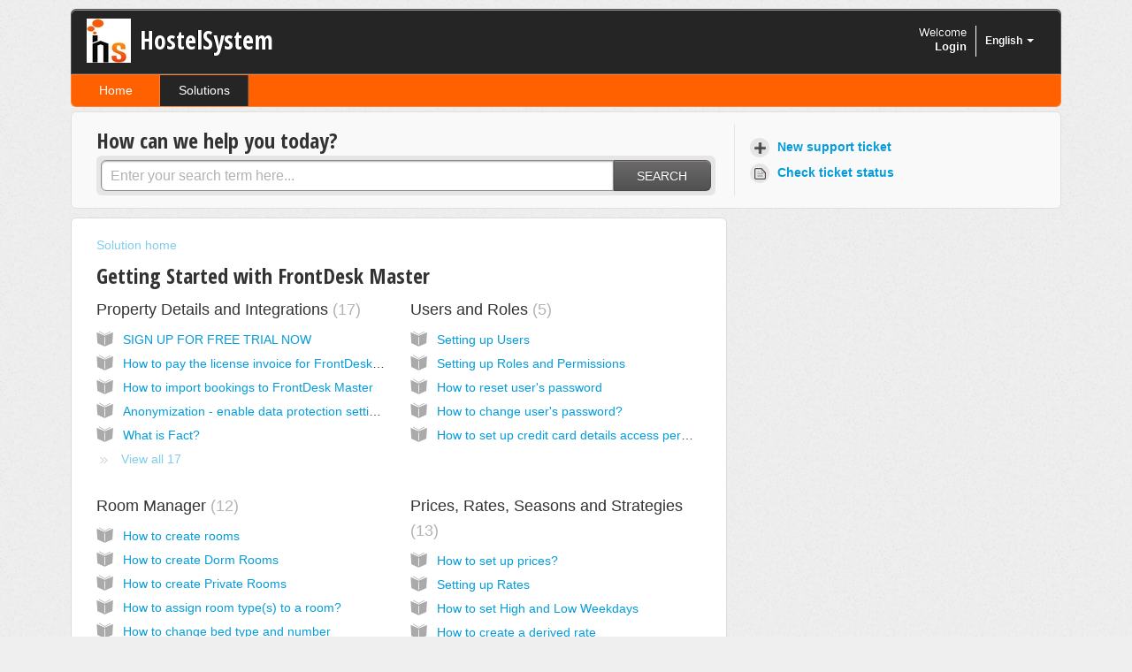

--- FILE ---
content_type: text/html; charset=utf-8
request_url: https://hostelsystem.freshdesk.com/en/support/solutions/3000001829
body_size: 12605
content:
<!DOCTYPE html>
       
        <!--[if lt IE 7]><html class="no-js ie6 dew-dsm-theme " lang="en" dir="ltr" data-date-format="non_us"><![endif]-->       
        <!--[if IE 7]><html class="no-js ie7 dew-dsm-theme " lang="en" dir="ltr" data-date-format="non_us"><![endif]-->       
        <!--[if IE 8]><html class="no-js ie8 dew-dsm-theme " lang="en" dir="ltr" data-date-format="non_us"><![endif]-->       
        <!--[if IE 9]><html class="no-js ie9 dew-dsm-theme " lang="en" dir="ltr" data-date-format="non_us"><![endif]-->       
        <!--[if IE 10]><html class="no-js ie10 dew-dsm-theme " lang="en" dir="ltr" data-date-format="non_us"><![endif]-->       
        <!--[if (gt IE 10)|!(IE)]><!--><html class="no-js  dew-dsm-theme " lang="en" dir="ltr" data-date-format="non_us"><!--<![endif]-->
	<head>
		
		<!-- Title for the page -->
<title> Getting Started with FrontDesk Master : HostelSystem  </title>

<!-- Meta information -->

      <meta charset="utf-8" />
      <meta http-equiv="X-UA-Compatible" content="IE=edge,chrome=1" />
      <meta name="description" content= "" />
      <meta name="author" content= "" />
       <meta property="og:title" content="Getting Started with FrontDesk Master" />  <meta property="og:url" content="https://hostelsystem.freshdesk.com/en/support/solutions/3000001829" />  <meta property="og:image" content="https://s3.amazonaws.com/cdn.freshdesk.com/data/helpdesk/attachments/production/3748624/logo/HS%20160x160.jpg?X-Amz-Algorithm=AWS4-HMAC-SHA256&amp;amp;X-Amz-Credential=AKIAS6FNSMY2XLZULJPI%2F20260122%2Fus-east-1%2Fs3%2Faws4_request&amp;amp;X-Amz-Date=20260122T072217Z&amp;amp;X-Amz-Expires=604800&amp;amp;X-Amz-SignedHeaders=host&amp;amp;X-Amz-Signature=c7d9d9df22276e0866fe8413e1b419ef13c39d18bb2d48a537d66ec2cddc93f0" />  <meta property="og:site_name" content="HostelSystem" />  <meta property="og:type" content="article" />  <meta name="twitter:title" content="Getting Started with FrontDesk Master" />  <meta name="twitter:url" content="https://hostelsystem.freshdesk.com/en/support/solutions/3000001829" />  <meta name="twitter:image" content="https://s3.amazonaws.com/cdn.freshdesk.com/data/helpdesk/attachments/production/3748624/logo/HS%20160x160.jpg?X-Amz-Algorithm=AWS4-HMAC-SHA256&amp;amp;X-Amz-Credential=AKIAS6FNSMY2XLZULJPI%2F20260122%2Fus-east-1%2Fs3%2Faws4_request&amp;amp;X-Amz-Date=20260122T072217Z&amp;amp;X-Amz-Expires=604800&amp;amp;X-Amz-SignedHeaders=host&amp;amp;X-Amz-Signature=c7d9d9df22276e0866fe8413e1b419ef13c39d18bb2d48a537d66ec2cddc93f0" />  <meta name="twitter:card" content="summary" />  <link rel="canonical" href="https://hostelsystem.freshdesk.com/en/support/solutions/3000001829" />  <link rel='alternate' hreflang="en" href="https://hostelsystem.freshdesk.com/en/support/solutions/3000001829"/>  <link rel='alternate' hreflang="es" href="https://hostelsystem.freshdesk.com/es/support/solutions/3000001829"/>  <link rel='alternate' hreflang="pt-BR" href="https://hostelsystem.freshdesk.com/pt-BR/support/solutions/3000001829"/> 

<!-- Responsive setting -->
<link rel="apple-touch-icon" href="/assets/misc/favicon.ico?702017" />
        <link rel="apple-touch-icon" sizes="72x72" href="/assets/misc/favicon.ico?702017" />
        <link rel="apple-touch-icon" sizes="114x114" href="/assets/misc/favicon.ico?702017" />
        <link rel="apple-touch-icon" sizes="144x144" href="/assets/misc/favicon.ico?702017" />
        <meta name="viewport" content="width=device-width, initial-scale=1.0, maximum-scale=5.0, user-scalable=yes" /> 
		
		<!-- Adding meta tag for CSRF token -->
		<meta name="csrf-param" content="authenticity_token" />
<meta name="csrf-token" content="wezYqUZA2BA+TsfuXH3Oh9RYNVjVonBwe9jyeYBHuuX8NUhymmmR49fejYsxzCWpgsO8LKSLEIrbstk4xZ6PjA==" />
		<!-- End meta tag for CSRF token -->
		
		<!-- Fav icon for portal -->
		<link rel='shortcut icon' href='/assets/misc/favicon.ico?702017' />

		<!-- Base stylesheet -->
 
		<link rel="stylesheet" media="print" href="https://assets7.freshdesk.com/assets/cdn/portal_print-6e04b27f27ab27faab81f917d275d593fa892ce13150854024baaf983b3f4326.css" />
	  		<link rel="stylesheet" media="screen" href="https://assets1.freshdesk.com/assets/cdn/portal_utils-f2a9170fce2711ae2a03e789faa77a7e486ec308a2367d6dead6c9890a756cfa.css" />

		
		<!-- Theme stylesheet -->

		<link href="/support/theme.css?v=4&amp;d=1728895860" media="screen" rel="stylesheet" type="text/css">

		<!-- Google font url if present -->
		<link href='https://fonts.googleapis.com/css?family=Open+Sans+Condensed:300,300italic,700' rel='stylesheet' type='text/css' nonce='0iG6NOSyEGDgHWKTLR9ATw=='>

		<!-- Including default portal based script framework at the top -->
		<script src="https://assets2.freshdesk.com/assets/cdn/portal_head_v2-d07ff5985065d4b2f2826fdbbaef7df41eb75e17b915635bf0413a6bc12fd7b7.js"></script>
		<!-- Including syntexhighlighter for portal -->
		<script src="https://assets10.freshdesk.com/assets/cdn/prism-841b9ba9ca7f9e1bc3cdfdd4583524f65913717a3ab77714a45dd2921531a402.js"></script>

		

		<!-- Access portal settings information via javascript -->
		 <script type="text/javascript">     var portal = {"language":"en","name":"HostelSystem ","contact_info":"","current_page_name":"solution_category","current_tab":"solutions","vault_service":{"url":"https://vault-service.freshworks.com/data","max_try":2,"product_name":"fd"},"current_account_id":30103,"preferences":{"footer_color":"#777777","bg_color":"#efefef","header_color":"#252525","help_center_color":"#f9f9f9","tab_hover_color":"#252525","btn_primary_background":"#6c6a6a","tab_color":"#ff6000","headingsFont":"Open Sans Condensed","inputFocusRingColor":"#f4af1a","linkColorHover":"#036690","baseFont":"Helvetica Neue","linkColor":"#049cdb","headingsColor":"#333333","btn_background":"#ffffff","textColor":"#333333"},"image_placeholders":{"spacer":"https://assets4.freshdesk.com/assets/misc/spacer.gif","profile_thumb":"https://assets3.freshdesk.com/assets/misc/profile_blank_thumb-4a7b26415585aebbd79863bd5497100b1ea52bab8df8db7a1aecae4da879fd96.jpg","profile_medium":"https://assets2.freshdesk.com/assets/misc/profile_blank_medium-1dfbfbae68bb67de0258044a99f62e94144f1cc34efeea73e3fb85fe51bc1a2c.jpg"},"falcon_portal_theme":false};     var attachment_size = 20;     var blocked_extensions = "";     var allowed_extensions = "";     var store = { 
        ticket: {},
        portalLaunchParty: {} };    store.portalLaunchParty.ticketFragmentsEnabled = false;    store.pod = "us-east-1";    store.region = "US"; </script> 


			
	</head>
	<body>
            	
		
		
		<div class="page">
	
	<header class="banner">
		<div class="banner-wrapper">
			<div class="banner-title">
				<a href="/en/support/home"class='portal-logo'><span class="portal-img"><i></i>
                    <img src='https://s3.amazonaws.com/cdn.freshdesk.com/data/helpdesk/attachments/production/3748624/logo/HS%20160x160.jpg' alt="Logo"
                        onerror="default_image_error(this)" data-type="logo" />
                 </span></a>
				<h1 class="ellipsis heading">HostelSystem </h1>
			</div>
			<nav class="banner-nav">
				<div class="banner-language-selector pull-right" data-tabs="tabs"
                data-toggle='tooltip' data-placement="bottom" title=""><ul class="language-options" role="tablist"><li class="dropdown"><h5 class="dropdown-toggle" data-toggle="dropdown"><span>English</span><span class="caret"></span></h5><ul class="dropdown-menu " role="menu" aria-labelledby="dropdownMenu"><li><a class="active" tabindex="-1" href="/en/support/solutions/3000001829"><span class='icon-dd-tick-dark'></span>English </a></li><li><a class="" tabindex="-1" href="/pt-BR/support/solutions/3000001829">Portuguese (BR)</a></li><li><a class="" tabindex="-1" href="/es/support/solutions/3000001829">Spanish</a></li></ul></li></ul></div> <div class="welcome">Welcome <b></b> </div>  <b><a href="/en/support/login"><b>Login</b></a></b>
			</nav>
		</div>
	</header>
	<nav class="page-tabs" >
		
			<a data-toggle-dom="#header-tabs" href="#" data-animated="true" class="mobile-icon-nav-menu show-in-mobile"></a>
			<div class="nav-link" id="header-tabs">
				
					
						<a href="/en/support/home" class="">Home</a>
					
				
					
						<a href="/en/support/solutions" class="active">Solutions</a>
					
				
			</div>
		
	</nav>

	
	<!-- Search and page links for the page -->
	
		<section class="help-center rounded-6">	
			<div class="hc-search">
				<div class="hc-search-c">
					<h2 class="heading hide-in-mobile">How can we help you today?</h2>
					<form class="hc-search-form print--remove" autocomplete="off" action="/en/support/search/solutions" id="hc-search-form" data-csrf-ignore="true">
	<div class="hc-search-input">
	<label for="support-search-input" class="hide">Enter your search term here...</label>
		<input placeholder="Enter your search term here..." type="text"
			name="term" class="special" value=""
            rel="page-search" data-max-matches="10" id="support-search-input">
	</div>
	<div class="hc-search-button">
		<button class="btn btn-primary" aria-label="Search" type="submit" autocomplete="off">
			<i class="mobile-icon-search hide-tablet"></i>
			<span class="hide-in-mobile">
				Search
			</span>
		</button>
	</div>
</form>
				</div>
			</div>
			<div class="hc-nav ">				
				 <nav>   <div>
              <a href="/en/support/tickets/new" class="mobile-icon-nav-newticket new-ticket ellipsis" title="New support ticket">
                <span> New support ticket </span>
              </a>
            </div>   <div>
              <a href="/en/support/tickets" class="mobile-icon-nav-status check-status ellipsis" title="Check ticket status">
                <span>Check ticket status</span>
              </a>
            </div>  </nav>
			</div>
		</section>
	

	<!-- Notification Messages -->
	 <div class="alert alert-with-close notice hide" id="noticeajax"></div> 

	<div class="c-wrapper">		
		<section class="main content rounded-6 min-height-on-desktop fc-solution-category" id="solutions-category-3000001829">
	<div class="breadcrumb">
		<a href="/en/support/solutions">Solution home</a>
	</div>
	<h2 class="heading">Getting Started with FrontDesk Master</h2>
	<div class="cs-g-c">
		
			
				<section class="cs-g article-list">
					<div class="list-lead">
						<a href="/en/support/solutions/folders/3000014564" title="Property Details and Integrations"> Property Details and Integrations <span class='item-count'>17</span></a>
					</div>
					<ul>			<li class="article">
				<div class="ellipsis">
					<a href="/en/support/solutions/articles/3000050983-sign-up-for-free-trial-now">SIGN UP FOR FREE TRIAL NOW</a>
				</div>
			</li>
			<li class="article">
				<div class="ellipsis">
					<a href="/en/support/solutions/articles/3000059727-how-to-pay-the-license-invoice-for-frontdesk-master-services-">How to pay the license invoice for FrontDesk Master services?</a>
				</div>
			</li>
			<li class="article">
				<div class="ellipsis">
					<a href="/en/support/solutions/articles/3000078475-how-to-import-bookings-to-frontdesk-master">How to import bookings to FrontDesk Master</a>
				</div>
			</li>
			<li class="article">
				<div class="ellipsis">
					<a href="/en/support/solutions/articles/3000085501-anonymization-enable-data-protection-settings">Anonymization - enable data protection settings</a>
				</div>
			</li>
			<li class="article">
				<div class="ellipsis">
					<a href="/en/support/solutions/articles/3000073628-what-is-fact-">What is Fact?</a>
				</div>
			</li>
</ul><a href="/en/support/solutions/folders/3000014564" class="see-more">View all 17</a>
				</section>
			
		
			
				<section class="cs-g article-list">
					<div class="list-lead">
						<a href="/en/support/solutions/folders/3000013892" title="Users and Roles"> Users and Roles <span class='item-count'>5</span></a>
					</div>
					<ul>			<li class="article">
				<div class="ellipsis">
					<a href="/en/support/solutions/articles/3000038668-setting-up-users">Setting up Users</a>
				</div>
			</li>
			<li class="article">
				<div class="ellipsis">
					<a href="/en/support/solutions/articles/3000038666-setting-up-roles-and-permissions">Setting up Roles and Permissions</a>
				</div>
			</li>
			<li class="article">
				<div class="ellipsis">
					<a href="/en/support/solutions/articles/3000038673-how-to-reset-user-s-password">How to reset user&#39;s password</a>
				</div>
			</li>
			<li class="article">
				<div class="ellipsis">
					<a href="/en/support/solutions/articles/3000051178-how-to-change-user-s-password-">How to change user&#39;s password?</a>
				</div>
			</li>
			<li class="article">
				<div class="ellipsis">
					<a href="/en/support/solutions/articles/3000071079-how-to-set-up-credit-card-details-access-permission-">How to set up credit card details access permission?</a>
				</div>
			</li>
</ul>
				</section>
			
		
			
				<section class="cs-g article-list">
					<div class="list-lead">
						<a href="/en/support/solutions/folders/3000013854" title="Room Manager"> Room Manager <span class='item-count'>12</span></a>
					</div>
					<ul>			<li class="article">
				<div class="ellipsis">
					<a href="/en/support/solutions/articles/3000080865-how-to-create-rooms">How to create rooms</a>
				</div>
			</li>
			<li class="article">
				<div class="ellipsis">
					<a href="/en/support/solutions/articles/3000038657-how-to-create-dorm-rooms">How to create Dorm Rooms</a>
				</div>
			</li>
			<li class="article">
				<div class="ellipsis">
					<a href="/en/support/solutions/articles/3000038665-how-to-create-private-rooms">How to create Private Rooms</a>
				</div>
			</li>
			<li class="article">
				<div class="ellipsis">
					<a href="/en/support/solutions/articles/3000080319-how-to-assign-room-type-s-to-a-room-">How to assign room type(s) to a room?</a>
				</div>
			</li>
			<li class="article">
				<div class="ellipsis">
					<a href="/en/support/solutions/articles/3000072953-how-to-change-bed-type-and-number">How to change bed type and number</a>
				</div>
			</li>
</ul><a href="/en/support/solutions/folders/3000013854" class="see-more">View all 12</a>
				</section>
			
		
			
				<section class="cs-g article-list">
					<div class="list-lead">
						<a href="/en/support/solutions/folders/3000007275" title="Prices, Rates, Seasons and Strategies"> Prices, Rates, Seasons and Strategies <span class='item-count'>13</span></a>
					</div>
					<ul>			<li class="article">
				<div class="ellipsis">
					<a href="/en/support/solutions/articles/3000080863-how-to-set-up-prices-">How to set up prices?</a>
				</div>
			</li>
			<li class="article">
				<div class="ellipsis">
					<a href="/en/support/solutions/articles/3000038652-setting-up-rates">Setting up Rates</a>
				</div>
			</li>
			<li class="article">
				<div class="ellipsis">
					<a href="/en/support/solutions/articles/3000073194-how-to-set-high-and-low-weekdays">How to set High and Low Weekdays</a>
				</div>
			</li>
			<li class="article">
				<div class="ellipsis">
					<a href="/en/support/solutions/articles/3000073195-how-to-create-a-derived-rate">How to create a derived rate</a>
				</div>
			</li>
			<li class="article">
				<div class="ellipsis">
					<a href="/en/support/solutions/articles/3000038675-setting-up-seasons">Setting up Seasons</a>
				</div>
			</li>
</ul><a href="/en/support/solutions/folders/3000007275" class="see-more">View all 13</a>
				</section>
			
		
			
				<section class="cs-g article-list">
					<div class="list-lead">
						<a href="/en/support/solutions/folders/3000013962" title="Financial Settings and Invoicing"> Financial Settings and Invoicing <span class='item-count'>14</span></a>
					</div>
					<ul>			<li class="article">
				<div class="ellipsis">
					<a href="/en/support/solutions/articles/3000038655-setting-up-accounts">Setting up Accounts</a>
				</div>
			</li>
			<li class="article">
				<div class="ellipsis">
					<a href="/en/support/solutions/articles/3000038656-setting-up-currencies">Setting up Currencies</a>
				</div>
			</li>
			<li class="article">
				<div class="ellipsis">
					<a href="/en/support/solutions/articles/3000050672-how-to-determine-access-to-accounts">How to determine access to Accounts</a>
				</div>
			</li>
			<li class="article">
				<div class="ellipsis">
					<a href="/en/support/solutions/articles/3000050939-how-to-create-income-or-expense-categories">How to create Income or Expense categories</a>
				</div>
			</li>
			<li class="article">
				<div class="ellipsis">
					<a href="/en/support/solutions/articles/3000063695-setting-up-invoices">Setting up Invoices</a>
				</div>
			</li>
</ul><a href="/en/support/solutions/folders/3000013962" class="see-more">View all 14</a>
				</section>
			
		
			
				<section class="cs-g article-list">
					<div class="list-lead">
						<a href="/en/support/solutions/folders/3000013973" title="Reservation Settings and Preferences"> Reservation Settings and Preferences <span class='item-count'>10</span></a>
					</div>
					<ul>			<li class="article">
				<div class="ellipsis">
					<a href="/en/support/solutions/articles/3000064350-required-fields-for-creating-a-reservation-or-checking-in-a-guest">Required fields for creating a reservation or checking-in a guest</a>
				</div>
			</li>
			<li class="article">
				<div class="ellipsis">
					<a href="/en/support/solutions/articles/3000050319-booking-methods">Booking Methods</a>
				</div>
			</li>
			<li class="article">
				<div class="ellipsis">
					<a href="/en/support/solutions/articles/3000073501-mark-reservation-as-no-show-automatically">Mark reservation as No Show automatically</a>
				</div>
			</li>
			<li class="article">
				<div class="ellipsis">
					<a href="/en/support/solutions/articles/3000073503-how-to-hide-unallocated-bookings-table-from-bed-view">How to hide Unallocated Bookings table from Bed View</a>
				</div>
			</li>
			<li class="article">
				<div class="ellipsis">
					<a href="/en/support/solutions/articles/3000073506-how-to-change-default-reservation-status-from-portals">How to change default reservation status from portals</a>
				</div>
			</li>
</ul><a href="/en/support/solutions/folders/3000013973" class="see-more">View all 10</a>
				</section>
			
		
			
				<section class="cs-g article-list">
					<div class="list-lead">
						<a href="/en/support/solutions/folders/3000014635" title="Work on Bed View and Reservation View"> Work on Bed View and Reservation View <span class='item-count'>32</span></a>
					</div>
					<ul>			<li class="article">
				<div class="ellipsis">
					<a href="/en/support/solutions/articles/3000038653-how-to-create-a-simple-booking">How to create a simple booking</a>
				</div>
			</li>
			<li class="article">
				<div class="ellipsis">
					<a href="/en/support/solutions/articles/3000061290-adding-a-quick-booking">Adding a Quick Booking</a>
				</div>
			</li>
			<li class="article">
				<div class="ellipsis">
					<a href="/en/support/solutions/articles/3000051718-how-to-see-new-bookings-in-the-system">How to see NEW bookings in the system</a>
				</div>
			</li>
			<li class="article">
				<div class="ellipsis">
					<a href="/en/support/solutions/articles/3000076461-where-to-find-reservations-and-guests-list">Where to find reservations and guests list</a>
				</div>
			</li>
			<li class="article">
				<div class="ellipsis">
					<a href="/en/support/solutions/articles/3000085396-show-more-information-in-reservation-view-email-total-reservation-commission-">Show more information in Reservation View (email, total reservation, commission)</a>
				</div>
			</li>
</ul><a href="/en/support/solutions/folders/3000014635" class="see-more">View all 32</a>
				</section>
			
		
			
				<section class="cs-g article-list">
					<div class="list-lead">
						<a href="/en/support/solutions/folders/3000014638" title="Reservation Form"> Reservation Form <span class='item-count'>39</span></a>
					</div>
					<ul>			<li class="article">
				<div class="ellipsis">
					<a href="/en/support/solutions/articles/3000066662-reservation-window-review">Reservation window review</a>
				</div>
			</li>
			<li class="article">
				<div class="ellipsis">
					<a href="/en/support/solutions/articles/3000046532-extend-the-booking">Extend the booking</a>
				</div>
			</li>
			<li class="article">
				<div class="ellipsis">
					<a href="/en/support/solutions/articles/3000085491-how-to-create-group-bookings-">How to create group bookings?</a>
				</div>
			</li>
			<li class="article">
				<div class="ellipsis">
					<a href="/en/support/solutions/articles/3000082665-what-the-reservation-status-mean-and-which-ones-are-changed-automatically-">What the reservation status mean and which ones are changed automatically?</a>
				</div>
			</li>
			<li class="article">
				<div class="ellipsis">
					<a href="/en/support/solutions/articles/3000038679-how-to-change-booking-status">How to change booking status</a>
				</div>
			</li>
</ul><a href="/en/support/solutions/folders/3000014638" class="see-more">View all 39</a>
				</section>
			
		
			
				<section class="cs-g article-list">
					<div class="list-lead">
						<a href="/en/support/solutions/folders/3000014637" title="Availability and Rate Calendar"> Availability and Rate Calendar <span class='item-count'>6</span></a>
					</div>
					<ul>			<li class="article">
				<div class="ellipsis">
					<a href="/en/support/solutions/articles/3000050770-how-to-close-rooms-availability">How to close rooms / availability</a>
				</div>
			</li>
			<li class="article">
				<div class="ellipsis">
					<a href="/en/support/solutions/articles/3000066784-how-to-use-bulk-update-option-">How to use Bulk Update option?</a>
				</div>
			</li>
			<li class="article">
				<div class="ellipsis">
					<a href="/en/support/solutions/articles/3000066683-how-to-restore-automatic-availability-">How to restore automatic availability?</a>
				</div>
			</li>
			<li class="article">
				<div class="ellipsis">
					<a href="/en/support/solutions/articles/3000053680-how-to-close-a-rate-">How to close a rate?</a>
				</div>
			</li>
			<li class="article">
				<div class="ellipsis">
					<a href="/en/support/solutions/articles/3000076467-how-to-set-up-minimum-stay">How to set up Minimum Stay</a>
				</div>
			</li>
</ul><a href="/en/support/solutions/folders/3000014637" class="see-more">View all 6</a>
				</section>
			
		
			
				<section class="cs-g article-list">
					<div class="list-lead">
						<a href="/en/support/solutions/folders/3000007273" title="Channel Manager and XML connections"> Channel Manager and XML connections <span class='item-count'>47</span></a>
					</div>
					<ul>			<li class="article">
				<div class="ellipsis">
					<a href="/en/support/solutions/articles/3000076471-settings-before-activating-the-connection-with-portal">Settings before activating the connection with portal</a>
				</div>
			</li>
			<li class="article">
				<div class="ellipsis">
					<a href="/en/support/solutions/articles/3000075894-pricing-models-and-price-limits-on-expedia">Pricing models and price limits on Expedia</a>
				</div>
			</li>
			<li class="article">
				<div class="ellipsis">
					<a href="/en/support/solutions/articles/3000066575-how-to-set-up-dorms-in-booking-com-and-expedia-for-xml-synchronization">How to set up dorms in Booking.com and Expedia for XML synchronization</a>
				</div>
			</li>
			<li class="article">
				<div class="ellipsis">
					<a href="/en/support/solutions/articles/3000070299-occupancy-pricing-on-expedia-agoda-and-booking-com">Occupancy pricing on Expedia, Agoda and Booking.com</a>
				</div>
			</li>
			<li class="article">
				<div class="ellipsis">
					<a href="/en/support/solutions/articles/3000038343-are-the-cancellations-from-portals-automatically-processed-">Are the cancellations from portals automatically processed?</a>
				</div>
			</li>
</ul><a href="/en/support/solutions/folders/3000007273" class="see-more">View all 47</a>
				</section>
			
		
			
				<section class="cs-g article-list">
					<div class="list-lead">
						<a href="/en/support/solutions/folders/3000007274" title="Booking Engine"> Booking Engine <span class='item-count'>29</span></a>
					</div>
					<ul>			<li class="article">
				<div class="ellipsis">
					<a href="/en/support/solutions/articles/3000038662-google-maps-on-you-booking-engine">Google Maps on you Booking Engine</a>
				</div>
			</li>
			<li class="article">
				<div class="ellipsis">
					<a href="/en/support/solutions/articles/3000043360-terms-conditions-for-the-booking-engine">Terms &amp; Conditions for the Booking Engine</a>
				</div>
			</li>
			<li class="article">
				<div class="ellipsis">
					<a href="/en/support/solutions/articles/3000066726-booking-engine-coupon">Booking Engine Coupon</a>
				</div>
			</li>
			<li class="article">
				<div class="ellipsis">
					<a href="/en/support/solutions/articles/3000074759-booking-engine-types-commission-settings-">Booking Engine types (commission settings)</a>
				</div>
			</li>
			<li class="article">
				<div class="ellipsis">
					<a href="/en/support/solutions/articles/3000074013-where-can-i-add-the-property-logo-to-booking-engine">Where can I add the property logo to Booking Engine</a>
				</div>
			</li>
</ul><a href="/en/support/solutions/folders/3000007274" class="see-more">View all 29</a>
				</section>
			
		
			
				<section class="cs-g article-list">
					<div class="list-lead">
						<a href="/en/support/solutions/folders/3000013896" title="Item Manager and Inventory"> Item Manager and Inventory <span class='item-count'>6</span></a>
					</div>
					<ul>			<li class="article">
				<div class="ellipsis">
					<a href="/en/support/solutions/articles/3000038685-setting-up-sale-items-for-point-of-sale">Setting up sale items for Point of Sale</a>
				</div>
			</li>
			<li class="article">
				<div class="ellipsis">
					<a href="/en/support/solutions/articles/3000038683-setting-up-deposits">Setting up Deposits</a>
				</div>
			</li>
			<li class="article">
				<div class="ellipsis">
					<a href="/en/support/solutions/articles/3000047086-manage-your-inventory">Manage your inventory</a>
				</div>
			</li>
			<li class="article">
				<div class="ellipsis">
					<a href="/en/support/solutions/articles/3000073271-prices-for-staff-members">Prices for Staff Members</a>
				</div>
			</li>
			<li class="article">
				<div class="ellipsis">
					<a href="/en/support/solutions/articles/3000073272-how-to-create-point-of-sale-categories">How to create Point of Sale categories</a>
				</div>
			</li>
</ul><a href="/en/support/solutions/folders/3000013896" class="see-more">View all 6</a>
				</section>
			
		
			
				<section class="cs-g article-list">
					<div class="list-lead">
						<a href="/en/support/solutions/folders/3000014636" title="Point of Sale"> Point of Sale <span class='item-count'>9</span></a>
					</div>
					<ul>			<li class="article">
				<div class="ellipsis">
					<a href="/en/support/solutions/articles/3000051458-how-to-use-point-of-sale-pos-">How to use Point of Sale (POS)?</a>
				</div>
			</li>
			<li class="article">
				<div class="ellipsis">
					<a href="/en/support/solutions/articles/3000076462-how-to-sell-an-item-to-staff-member">How to sell an item to staff member</a>
				</div>
			</li>
			<li class="article">
				<div class="ellipsis">
					<a href="/en/support/solutions/articles/3000064351-how-to-return-a-sold-item-">How to return a sold item?</a>
				</div>
			</li>
			<li class="article">
				<div class="ellipsis">
					<a href="/en/support/solutions/articles/3000051457-where-to-enter-inventory-count-">Where to enter inventory count?</a>
				</div>
			</li>
			<li class="article">
				<div class="ellipsis">
					<a href="/en/support/solutions/articles/3000122809-how-to-adjust-sale-item-quantity-or-price-">How to adjust sale item quantity or price?</a>
				</div>
			</li>
</ul><a href="/en/support/solutions/folders/3000014636" class="see-more">View all 9</a>
				</section>
			
		
			
				<section class="cs-g article-list">
					<div class="list-lead">
						<a href="/en/support/solutions/folders/3000009382" title="Accounts, Transactions, Bills &amp; Vendors"> Accounts, Transactions, Bills &amp; Vendors <span class='item-count'>9</span></a>
					</div>
					<ul>			<li class="article">
				<div class="ellipsis">
					<a href="/en/support/solutions/articles/3000049967-where-can-i-see-the-current-balance-of-the-accounts-">Where can I see the current balance of the Accounts?</a>
				</div>
			</li>
			<li class="article">
				<div class="ellipsis">
					<a href="/en/support/solutions/articles/3000050160-how-to-export-data-to-excel-">How to export data to Excel?</a>
				</div>
			</li>
			<li class="article">
				<div class="ellipsis">
					<a href="/en/support/solutions/articles/3000055250-searching-for-transactions">Searching for Transactions</a>
				</div>
			</li>
			<li class="article">
				<div class="ellipsis">
					<a href="/en/support/solutions/articles/3000069262-how-to-register-a-withdrawal-deposit-or-transfer-transaction-">How to register a withdrawal, deposit or transfer transaction?</a>
				</div>
			</li>
			<li class="article">
				<div class="ellipsis">
					<a href="/en/support/solutions/articles/3000076463-where-can-i-register-my-bills">Where can I register my bills</a>
				</div>
			</li>
</ul><a href="/en/support/solutions/folders/3000009382" class="see-more">View all 9</a>
				</section>
			
		
			
				<section class="cs-g article-list">
					<div class="list-lead">
						<a href="/en/support/solutions/folders/3000009740" title="Shift Switch"> Shift Switch <span class='item-count'>9</span></a>
					</div>
					<ul>			<li class="article">
				<div class="ellipsis">
					<a href="/en/support/solutions/articles/3000072114-shift-switch-settings">Shift Switch Settings</a>
				</div>
			</li>
			<li class="article">
				<div class="ellipsis">
					<a href="/en/support/solutions/articles/3000072132-how-to-perform-a-shift-switch-">How to perform a Shift Switch?</a>
				</div>
			</li>
			<li class="article">
				<div class="ellipsis">
					<a href="/en/support/solutions/articles/3000076395-timesheet-and-time-clock">Timesheet and Time Clock</a>
				</div>
			</li>
			<li class="article">
				<div class="ellipsis">
					<a href="/en/support/solutions/articles/3000076396-difference-between-time-and-hours-in-timesheet">Difference between Time and Hours in Timesheet</a>
				</div>
			</li>
			<li class="article">
				<div class="ellipsis">
					<a href="/en/support/solutions/articles/3000076397-where-can-i-see-current-shift-summary">Where can I see current shift summary</a>
				</div>
			</li>
</ul><a href="/en/support/solutions/folders/3000009740" class="see-more">View all 9</a>
				</section>
			
		
			
				<section class="cs-g article-list">
					<div class="list-lead">
						<a href="/en/support/solutions/folders/3000014563" title="Email and Printout Manager"> Email and Printout Manager <span class='item-count'>11</span></a>
					</div>
					<ul>			<li class="article">
				<div class="ellipsis">
					<a href="/en/support/solutions/articles/3000038660-setting-up-automatic-emails">Setting up automatic emails</a>
				</div>
			</li>
			<li class="article">
				<div class="ellipsis">
					<a href="/en/support/solutions/articles/3000050609-property-email-and-fdm-mail-server">Property email and FDM mail server</a>
				</div>
			</li>
			<li class="article">
				<div class="ellipsis">
					<a href="/en/support/solutions/articles/3000076330-scheduling-automatic-emails">Scheduling automatic emails</a>
				</div>
			</li>
			<li class="article">
				<div class="ellipsis">
					<a href="/en/support/solutions/articles/3000076085-how-to-change-the-property-logo-in-emails">How to change the property logo in emails</a>
				</div>
			</li>
			<li class="article">
				<div class="ellipsis">
					<a href="/en/support/solutions/articles/3000077424-how-to-copy-email-templates-in-email-printouts">How to copy email templates in Email &amp; Printouts</a>
				</div>
			</li>
</ul><a href="/en/support/solutions/folders/3000014563" class="see-more">View all 11</a>
				</section>
			
		
			
				<section class="cs-g article-list">
					<div class="list-lead">
						<a href="/en/support/solutions/folders/3000014566" title="Notifications / Chat"> Notifications / Chat <span class='item-count'>2</span></a>
					</div>
					<ul>			<li class="article">
				<div class="ellipsis">
					<a href="/en/support/solutions/articles/3000038664-setting-up-pop-up-and-email-notifications">Setting up pop up and email notifications</a>
				</div>
			</li>
			<li class="article">
				<div class="ellipsis">
					<a href="/en/support/solutions/articles/3000122806-how-to-chat-with-your-team-members-">How to chat with your team members?</a>
				</div>
			</li>
</ul>
				</section>
			
		
			
				<section class="cs-g article-list">
					<div class="list-lead">
						<a href="/en/support/solutions/folders/3000010911" title="Reports"> Reports <span class='item-count'>21</span></a>
					</div>
					<ul>			<li class="article">
				<div class="ellipsis">
					<a href="/en/support/solutions/articles/3000057466-room-type-statistics">Room Type Statistics</a>
				</div>
			</li>
			<li class="article">
				<div class="ellipsis">
					<a href="/en/support/solutions/articles/3000069600-accommodation-revenue-report">Accommodation Revenue Report</a>
				</div>
			</li>
			<li class="article">
				<div class="ellipsis">
					<a href="/en/support/solutions/articles/3000085910-where-i-can-find-the-information-about-the-number-and-value-of-extended-bookings-">Where I can find the information about the number and value of extended bookings?</a>
				</div>
			</li>
			<li class="article">
				<div class="ellipsis">
					<a href="/en/support/solutions/articles/3000086168-city-tax-report">City Tax Report</a>
				</div>
			</li>
			<li class="article">
				<div class="ellipsis">
					<a href="/en/support/solutions/articles/3000092287-reports">Reports</a>
				</div>
			</li>
</ul><a href="/en/support/solutions/folders/3000010911" class="see-more">View all 21</a>
				</section>
			
		
			
				<section class="cs-g article-list">
					<div class="list-lead">
						<a href="/en/support/solutions/folders/3000007276" title="Troubleshooting"> Troubleshooting <span class='item-count'>13</span></a>
					</div>
					<ul>			<li class="article">
				<div class="ellipsis">
					<a href="/en/support/solutions/articles/3000068071-how-to-clear-browsing-data-in-google-chrome">How to clear browsing data in Google Chrome</a>
				</div>
			</li>
			<li class="article">
				<div class="ellipsis">
					<a href="/en/support/solutions/articles/3000085822-can-i-restore-or-re-download-a-deleted-booking-">Can I restore or re-download a DELETED booking?</a>
				</div>
			</li>
			<li class="article">
				<div class="ellipsis">
					<a href="/en/support/solutions/articles/3000087435-my-booking-engine-shows-wrong-availability">My booking engine shows wrong availability</a>
				</div>
			</li>
			<li class="article">
				<div class="ellipsis">
					<a href="/en/support/solutions/articles/3000087477-how-to-report-problems-to-the-support-correctly-">How to report problems to the support correctly?</a>
				</div>
			</li>
			<li class="article">
				<div class="ellipsis">
					<a href="/en/support/solutions/articles/3000087571-csv-files-look-incorrectly-when-i-open-them-in-excel">CSV files look incorrectly when I open them in Excel</a>
				</div>
			</li>
</ul><a href="/en/support/solutions/folders/3000007276" class="see-more">View all 13</a>
				</section>
			
		
			
				<section class="cs-g article-list">
					<div class="list-lead">
						<a href="/en/support/solutions/folders/3000016225" title="Online Check-In"> Online Check-In <span class='item-count'>13</span></a>
					</div>
					<ul>			<li class="article">
				<div class="ellipsis">
					<a href="/en/support/solutions/articles/3000085825-what-is-online-check-in-">What is online check-in?</a>
				</div>
			</li>
			<li class="article">
				<div class="ellipsis">
					<a href="/en/support/solutions/articles/3000085826-how-to-enable-online-check-in-">How to enable online check-in?</a>
				</div>
			</li>
			<li class="article">
				<div class="ellipsis">
					<a href="/en/support/solutions/articles/3000085827-how-to-disable-online-check-in-">How to disable online check-in?</a>
				</div>
			</li>
			<li class="article">
				<div class="ellipsis">
					<a href="/en/support/solutions/articles/3000085828-how-to-set-up-required-guest-details-for-online-check-in-">How to set up required guest details for online check-in?</a>
				</div>
			</li>
			<li class="article">
				<div class="ellipsis">
					<a href="/en/support/solutions/articles/3000085922-how-to-send-the-information-to-guests-about-online-check-in-">How to send the information to guests about online check-in?</a>
				</div>
			</li>
</ul><a href="/en/support/solutions/folders/3000016225" class="see-more">View all 13</a>
				</section>
			
		
			
				<section class="cs-g article-list">
					<div class="list-lead">
						<a href="/en/support/solutions/folders/3000020062" title="Online Payments"> Online Payments <span class='item-count'>6</span></a>
					</div>
					<ul>			<li class="article">
				<div class="ellipsis">
					<a href="/en/support/solutions/articles/3000123030-fdm-online-payments">FDM Online Payments</a>
				</div>
			</li>
			<li class="article">
				<div class="ellipsis">
					<a href="/en/support/solutions/articles/3000123140-fdm-online-payments-platform">FDM Online Payments platform</a>
				</div>
			</li>
			<li class="article">
				<div class="ellipsis">
					<a href="/en/support/solutions/articles/3000123158-fdm-payments-payment-risk-score">FDM Payments - payment risk score</a>
				</div>
			</li>
			<li class="article">
				<div class="ellipsis">
					<a href="/en/support/solutions/articles/3000109072-online-payments-and-online-check-in">Online payments and online check-in</a>
				</div>
			</li>
			<li class="article">
				<div class="ellipsis">
					<a href="/en/support/solutions/articles/3000109071-online-payments-and-the-booking-engine">Online payments and the Booking Engine</a>
				</div>
			</li>
</ul><a href="/en/support/solutions/folders/3000020062" class="see-more">View all 6</a>
				</section>
			
		
			
				<section class="cs-g article-list">
					<div class="list-lead">
						<a href="/en/support/solutions/folders/3000020063" title="Police reports"> Police reports <span class='item-count'>4</span></a>
					</div>
					<ul>			<li class="article">
				<div class="ellipsis">
					<a href="/en/support/solutions/articles/3000069013-how-to-generate-sef-report-for-portugal-">How to generate SEF report for Portugal?</a>
				</div>
			</li>
			<li class="article">
				<div class="ellipsis">
					<a href="/en/support/solutions/articles/3000077475-how-to-generate-dgp-report-for-spain-">How to generate DGP Report for Spain?</a>
				</div>
			</li>
			<li class="article">
				<div class="ellipsis">
					<a href="/en/support/solutions/articles/3000109258-how-to-generate-police-report-for-catalunya-">How to generate police report for Catalunya?</a>
				</div>
			</li>
			<li class="article">
				<div class="ellipsis">
					<a href="/en/support/solutions/articles/3000109259-how-to-generate-czech-police-report-">How to generate Czech police report?</a>
				</div>
			</li>
</ul>
				</section>
			
		
			
				<section class="cs-g article-list">
					<div class="list-lead">
						<a href="/en/support/solutions/folders/3000020225" title="Others"> Others <span class='item-count'>4</span></a>
					</div>
					<ul>			<li class="article">
				<div class="ellipsis">
					<a href="/en/support/solutions/articles/3000116371-dashboard">Dashboard</a>
				</div>
			</li>
			<li class="article">
				<div class="ellipsis">
					<a href="/en/support/solutions/articles/3000121963-how-to-close-availability-at-specific-hour-">How to close availability at specific hour?</a>
				</div>
			</li>
			<li class="article">
				<div class="ellipsis">
					<a href="/en/support/solutions/articles/3000121976-how-to-close-availability-at-specific-hour-">How to close availability at specific hour?</a>
				</div>
			</li>
			<li class="article">
				<div class="ellipsis">
					<a href="/en/support/solutions/articles/3000110075-how-to-send-quote-to-the-guest-via-whatsapp-">How to send quote to the guest via WhatsApp?</a>
				</div>
			</li>
</ul>
				</section>
			
		
			
		
	</div>
</section>
	</div>

	
	<footer class="footer rounded-6">
		<nav class="footer-links">
			
					
						<a href="/en/support/home" class="">Home</a>
					
						<a href="/en/support/solutions" class="active">Solutions</a>
					
			
			
			
		</nav>
	</footer>
	


</div>

			<script type='text/javascript' nonce="0iG6NOSyEGDgHWKTLR9ATw==">
	jQuery( document ).ready(function() {
		var asset = {"js":"http://assets.chat.freshdesk.com","css":"http://assets1.chat.freshdesk.com","cloudfront":"https://d36mpcpuzc4ztk.cloudfront.net"};
		var http_only = ((0 == "1")? true : false);
		window.FC_HTTP_ONLY = http_only;
		var fc_isSecured = ((window.location && window.location.protocol == 'https:') && !window.FC_HTTP_ONLY);
		var fc_CSS = document.createElement('link');
		var fc_lang = document.getElementsByTagName('html')[0].getAttribute('lang');
		var fc_rtlLanguages = ['ar','he'];
		var fc_rtlSuffix = (fc_rtlLanguages.indexOf(fc_lang) >= 0) ? "-rtl" : "";
		fc_CSS.setAttribute('rel','stylesheet');
		fc_CSS.setAttribute('type','text/css');
		fc_CSS.setAttribute('href',((fc_isSecured) ? asset.cloudfront : asset.css)+'/css/visitor'+ fc_rtlSuffix +'.css');
		document.getElementsByTagName('head')[0].appendChild(fc_CSS);
		var jsload = (typeof jQuery=='undefined') ? 'visitor-jquery':'visitor';
		var fc_JS = document.createElement('script');
		fc_JS.type = 'text/javascript';
		fc_JS.src = ((fc_isSecured) ? asset.cloudfront : asset.js)+'/js/'+jsload+'.js';
		document.body.appendChild(fc_JS);
		window.livechat_setting = '[base64]';
	});
</script>



			<script src="https://assets2.freshdesk.com/assets/cdn/portal_bottom-0fe88ce7f44d512c644a48fda3390ae66247caeea647e04d017015099f25db87.js"></script>

		<script src="https://assets2.freshdesk.com/assets/cdn/redactor-642f8cbfacb4c2762350a557838bbfaadec878d0d24e9a0d8dfe90b2533f0e5d.js"></script> 
		<script src="https://assets7.freshdesk.com/assets/cdn/lang/en-4a75f878b88f0e355c2d9c4c8856e16e0e8e74807c9787aaba7ef13f18c8d691.js"></script>
		<!-- for i18n-js translations -->
  		<script src="https://assets9.freshdesk.com/assets/cdn/i18n/portal/en-7dc3290616af9ea64cf8f4a01e81b2013d3f08333acedba4871235237937ee05.js"></script>
		<!-- Including default portal based script at the bottom -->
		<script nonce="0iG6NOSyEGDgHWKTLR9ATw==">
//<![CDATA[
	
	jQuery(document).ready(function() {
					
		// Setting the locale for moment js
		moment.lang('en');

		var validation_meassages = {"required":"This field is required.","remote":"Please fix this field.","email":"Please enter a valid email address.","url":"Please enter a valid URL.","date":"Please enter a valid date.","dateISO":"Please enter a valid date ( ISO ).","number":"Please enter a valid number.","digits":"Please enter only digits.","creditcard":"Please enter a valid credit card number.","equalTo":"Please enter the same value again.","two_decimal_place_warning":"Value cannot have more than 2 decimal digits","select2_minimum_limit":"Please type %{char_count} or more letters","select2_maximum_limit":"You can only select %{limit} %{container}","maxlength":"Please enter no more than {0} characters.","minlength":"Please enter at least {0} characters.","rangelength":"Please enter a value between {0} and {1} characters long.","range":"Please enter a value between {0} and {1}.","max":"Please enter a value less than or equal to {0}.","min":"Please enter a value greater than or equal to {0}.","select2_maximum_limit_jq":"You can only select {0} {1}","facebook_limit_exceed":"Your Facebook reply was over 8000 characters. You'll have to be more clever.","messenger_limit_exceeded":"Oops! You have exceeded Messenger Platform's character limit. Please modify your response.","not_equal_to":"This element should not be equal to","email_address_invalid":"One or more email addresses are invalid.","twitter_limit_exceed":"Oops! You have exceeded Twitter's character limit. You'll have to modify your response.","password_does_not_match":"The passwords don't match. Please try again.","valid_hours":"Please enter a valid hours.","reply_limit_exceed":"Your reply was over 2000 characters. You'll have to be more clever.","url_format":"Invalid URL format","url_without_slash":"Please enter a valid URL without '/'","link_back_url":"Please enter a valid linkback URL","requester_validation":"Please enter a valid requester details or <a href=\"#\" id=\"add_requester_btn_proxy\">add new requester.</a>","agent_validation":"Please enter valid agent details","email_or_phone":"Please enter a Email or Phone Number","upload_mb_limit":"Upload exceeds the available 15MB limit","invalid_image":"Invalid image format","atleast_one_role":"At least one role is required for the agent","invalid_time":"Invalid time.","remote_fail":"Remote validation failed","trim_spaces":"Auto trim of leading & trailing whitespace","hex_color_invalid":"Please enter a valid hex color value.","name_duplication":"The name already exists.","invalid_value":"Invalid value","invalid_regex":"Invalid Regular Expression","same_folder":"Cannot move to the same folder.","maxlength_255":"Please enter less than 255 characters","decimal_digit_valid":"Value cannot have more than 2 decimal digits","atleast_one_field":"Please fill at least {0} of these fields.","atleast_one_portal":"Select atleast one portal.","custom_header":"Please type custom header in the format -  header : value","same_password":"Should be same as Password","select2_no_match":"No matching %{container} found","integration_no_match":"no matching data...","time":"Please enter a valid time","valid_contact":"Please add a valid contact","field_invalid":"This field is invalid","select_atleast_one":"Select at least one option.","ember_method_name_reserved":"This name is reserved and cannot be used. Please choose a different name."}	

		jQuery.extend(jQuery.validator.messages, validation_meassages );


		jQuery(".call_duration").each(function () {
			var format,time;
			if (jQuery(this).data("time") === undefined) { return; }
			if(jQuery(this).hasClass('freshcaller')){ return; }
			time = jQuery(this).data("time");
			if (time>=3600) {
			 format = "hh:mm:ss";
			} else {
				format = "mm:ss";
			}
			jQuery(this).html(time.toTime(format));
		});
	});

	// Shortcuts variables
	var Shortcuts = {"global":{"help":"?","save":"mod+return","cancel":"esc","search":"/","status_dialog":"mod+alt+return","save_cuctomization":"mod+shift+s"},"app_nav":{"dashboard":"g d","tickets":"g t","social":"g e","solutions":"g s","forums":"g f","customers":"g c","reports":"g r","admin":"g a","ticket_new":"g n","compose_email":"g m"},"pagination":{"previous":"alt+left","next":"alt+right","alt_previous":"j","alt_next":"k"},"ticket_list":{"ticket_show":"return","select":"x","select_all":"shift+x","search_view":"v","show_description":"space","unwatch":"w","delete":"#","pickup":"@","spam":"!","close":"~","silent_close":"alt+shift+`","undo":"z","reply":"r","forward":"f","add_note":"n","scenario":"s"},"ticket_detail":{"toggle_watcher":"w","reply":"r","forward":"f","add_note":"n","close":"~","silent_close":"alt+shift+`","add_time":"m","spam":"!","delete":"#","show_activities_toggle":"}","properties":"p","expand":"]","undo":"z","select_watcher":"shift+w","go_to_next":["j","down"],"go_to_previous":["k","up"],"scenario":"s","pickup":"@","collaboration":"d"},"social_stream":{"search":"s","go_to_next":["j","down"],"go_to_previous":["k","up"],"open_stream":["space","return"],"close":"esc","reply":"r","retweet":"shift+r"},"portal_customizations":{"preview":"mod+shift+p"},"discussions":{"toggle_following":"w","add_follower":"shift+w","reply_topic":"r"}};
	
	// Date formats
	var DATE_FORMATS = {"non_us":{"moment_date_with_week":"ddd, D MMM, YYYY","datepicker":"d M, yy","datepicker_escaped":"d M yy","datepicker_full_date":"D, d M, yy","mediumDate":"d MMM, yyyy"},"us":{"moment_date_with_week":"ddd, MMM D, YYYY","datepicker":"M d, yy","datepicker_escaped":"M d yy","datepicker_full_date":"D, M d, yy","mediumDate":"MMM d, yyyy"}};

	var lang = { 
		loadingText: "Please Wait...",
		viewAllTickets: "View all tickets"
	};


//]]>
</script> 

		

		
		<script type="text/javascript">
     		I18n.defaultLocale = "en";
     		I18n.locale = "en";
		</script>
			
    	


		<!-- Include dynamic input field script for signup and profile pages (Mint theme) -->

	</body>
</html>
